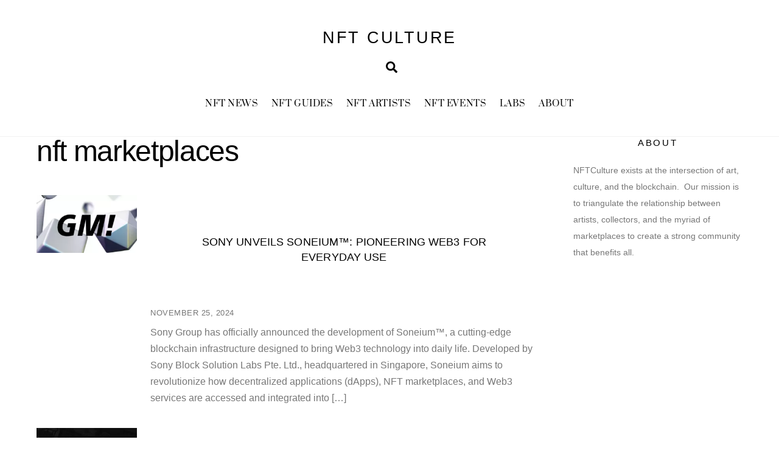

--- FILE ---
content_type: text/html; charset=utf-8
request_url: https://www.google.com/recaptcha/api2/anchor?ar=1&k=6Le_HPMfAAAAABxHWYMxYRW9_EMckzCZyMf6yI9H&co=aHR0cHM6Ly93d3cubmZ0Y3VsdHVyZS5jb206NDQz&hl=en&v=PoyoqOPhxBO7pBk68S4YbpHZ&theme=light&size=normal&anchor-ms=20000&execute-ms=30000&cb=lbhkbshjeq7
body_size: 49566
content:
<!DOCTYPE HTML><html dir="ltr" lang="en"><head><meta http-equiv="Content-Type" content="text/html; charset=UTF-8">
<meta http-equiv="X-UA-Compatible" content="IE=edge">
<title>reCAPTCHA</title>
<style type="text/css">
/* cyrillic-ext */
@font-face {
  font-family: 'Roboto';
  font-style: normal;
  font-weight: 400;
  font-stretch: 100%;
  src: url(//fonts.gstatic.com/s/roboto/v48/KFO7CnqEu92Fr1ME7kSn66aGLdTylUAMa3GUBHMdazTgWw.woff2) format('woff2');
  unicode-range: U+0460-052F, U+1C80-1C8A, U+20B4, U+2DE0-2DFF, U+A640-A69F, U+FE2E-FE2F;
}
/* cyrillic */
@font-face {
  font-family: 'Roboto';
  font-style: normal;
  font-weight: 400;
  font-stretch: 100%;
  src: url(//fonts.gstatic.com/s/roboto/v48/KFO7CnqEu92Fr1ME7kSn66aGLdTylUAMa3iUBHMdazTgWw.woff2) format('woff2');
  unicode-range: U+0301, U+0400-045F, U+0490-0491, U+04B0-04B1, U+2116;
}
/* greek-ext */
@font-face {
  font-family: 'Roboto';
  font-style: normal;
  font-weight: 400;
  font-stretch: 100%;
  src: url(//fonts.gstatic.com/s/roboto/v48/KFO7CnqEu92Fr1ME7kSn66aGLdTylUAMa3CUBHMdazTgWw.woff2) format('woff2');
  unicode-range: U+1F00-1FFF;
}
/* greek */
@font-face {
  font-family: 'Roboto';
  font-style: normal;
  font-weight: 400;
  font-stretch: 100%;
  src: url(//fonts.gstatic.com/s/roboto/v48/KFO7CnqEu92Fr1ME7kSn66aGLdTylUAMa3-UBHMdazTgWw.woff2) format('woff2');
  unicode-range: U+0370-0377, U+037A-037F, U+0384-038A, U+038C, U+038E-03A1, U+03A3-03FF;
}
/* math */
@font-face {
  font-family: 'Roboto';
  font-style: normal;
  font-weight: 400;
  font-stretch: 100%;
  src: url(//fonts.gstatic.com/s/roboto/v48/KFO7CnqEu92Fr1ME7kSn66aGLdTylUAMawCUBHMdazTgWw.woff2) format('woff2');
  unicode-range: U+0302-0303, U+0305, U+0307-0308, U+0310, U+0312, U+0315, U+031A, U+0326-0327, U+032C, U+032F-0330, U+0332-0333, U+0338, U+033A, U+0346, U+034D, U+0391-03A1, U+03A3-03A9, U+03B1-03C9, U+03D1, U+03D5-03D6, U+03F0-03F1, U+03F4-03F5, U+2016-2017, U+2034-2038, U+203C, U+2040, U+2043, U+2047, U+2050, U+2057, U+205F, U+2070-2071, U+2074-208E, U+2090-209C, U+20D0-20DC, U+20E1, U+20E5-20EF, U+2100-2112, U+2114-2115, U+2117-2121, U+2123-214F, U+2190, U+2192, U+2194-21AE, U+21B0-21E5, U+21F1-21F2, U+21F4-2211, U+2213-2214, U+2216-22FF, U+2308-230B, U+2310, U+2319, U+231C-2321, U+2336-237A, U+237C, U+2395, U+239B-23B7, U+23D0, U+23DC-23E1, U+2474-2475, U+25AF, U+25B3, U+25B7, U+25BD, U+25C1, U+25CA, U+25CC, U+25FB, U+266D-266F, U+27C0-27FF, U+2900-2AFF, U+2B0E-2B11, U+2B30-2B4C, U+2BFE, U+3030, U+FF5B, U+FF5D, U+1D400-1D7FF, U+1EE00-1EEFF;
}
/* symbols */
@font-face {
  font-family: 'Roboto';
  font-style: normal;
  font-weight: 400;
  font-stretch: 100%;
  src: url(//fonts.gstatic.com/s/roboto/v48/KFO7CnqEu92Fr1ME7kSn66aGLdTylUAMaxKUBHMdazTgWw.woff2) format('woff2');
  unicode-range: U+0001-000C, U+000E-001F, U+007F-009F, U+20DD-20E0, U+20E2-20E4, U+2150-218F, U+2190, U+2192, U+2194-2199, U+21AF, U+21E6-21F0, U+21F3, U+2218-2219, U+2299, U+22C4-22C6, U+2300-243F, U+2440-244A, U+2460-24FF, U+25A0-27BF, U+2800-28FF, U+2921-2922, U+2981, U+29BF, U+29EB, U+2B00-2BFF, U+4DC0-4DFF, U+FFF9-FFFB, U+10140-1018E, U+10190-1019C, U+101A0, U+101D0-101FD, U+102E0-102FB, U+10E60-10E7E, U+1D2C0-1D2D3, U+1D2E0-1D37F, U+1F000-1F0FF, U+1F100-1F1AD, U+1F1E6-1F1FF, U+1F30D-1F30F, U+1F315, U+1F31C, U+1F31E, U+1F320-1F32C, U+1F336, U+1F378, U+1F37D, U+1F382, U+1F393-1F39F, U+1F3A7-1F3A8, U+1F3AC-1F3AF, U+1F3C2, U+1F3C4-1F3C6, U+1F3CA-1F3CE, U+1F3D4-1F3E0, U+1F3ED, U+1F3F1-1F3F3, U+1F3F5-1F3F7, U+1F408, U+1F415, U+1F41F, U+1F426, U+1F43F, U+1F441-1F442, U+1F444, U+1F446-1F449, U+1F44C-1F44E, U+1F453, U+1F46A, U+1F47D, U+1F4A3, U+1F4B0, U+1F4B3, U+1F4B9, U+1F4BB, U+1F4BF, U+1F4C8-1F4CB, U+1F4D6, U+1F4DA, U+1F4DF, U+1F4E3-1F4E6, U+1F4EA-1F4ED, U+1F4F7, U+1F4F9-1F4FB, U+1F4FD-1F4FE, U+1F503, U+1F507-1F50B, U+1F50D, U+1F512-1F513, U+1F53E-1F54A, U+1F54F-1F5FA, U+1F610, U+1F650-1F67F, U+1F687, U+1F68D, U+1F691, U+1F694, U+1F698, U+1F6AD, U+1F6B2, U+1F6B9-1F6BA, U+1F6BC, U+1F6C6-1F6CF, U+1F6D3-1F6D7, U+1F6E0-1F6EA, U+1F6F0-1F6F3, U+1F6F7-1F6FC, U+1F700-1F7FF, U+1F800-1F80B, U+1F810-1F847, U+1F850-1F859, U+1F860-1F887, U+1F890-1F8AD, U+1F8B0-1F8BB, U+1F8C0-1F8C1, U+1F900-1F90B, U+1F93B, U+1F946, U+1F984, U+1F996, U+1F9E9, U+1FA00-1FA6F, U+1FA70-1FA7C, U+1FA80-1FA89, U+1FA8F-1FAC6, U+1FACE-1FADC, U+1FADF-1FAE9, U+1FAF0-1FAF8, U+1FB00-1FBFF;
}
/* vietnamese */
@font-face {
  font-family: 'Roboto';
  font-style: normal;
  font-weight: 400;
  font-stretch: 100%;
  src: url(//fonts.gstatic.com/s/roboto/v48/KFO7CnqEu92Fr1ME7kSn66aGLdTylUAMa3OUBHMdazTgWw.woff2) format('woff2');
  unicode-range: U+0102-0103, U+0110-0111, U+0128-0129, U+0168-0169, U+01A0-01A1, U+01AF-01B0, U+0300-0301, U+0303-0304, U+0308-0309, U+0323, U+0329, U+1EA0-1EF9, U+20AB;
}
/* latin-ext */
@font-face {
  font-family: 'Roboto';
  font-style: normal;
  font-weight: 400;
  font-stretch: 100%;
  src: url(//fonts.gstatic.com/s/roboto/v48/KFO7CnqEu92Fr1ME7kSn66aGLdTylUAMa3KUBHMdazTgWw.woff2) format('woff2');
  unicode-range: U+0100-02BA, U+02BD-02C5, U+02C7-02CC, U+02CE-02D7, U+02DD-02FF, U+0304, U+0308, U+0329, U+1D00-1DBF, U+1E00-1E9F, U+1EF2-1EFF, U+2020, U+20A0-20AB, U+20AD-20C0, U+2113, U+2C60-2C7F, U+A720-A7FF;
}
/* latin */
@font-face {
  font-family: 'Roboto';
  font-style: normal;
  font-weight: 400;
  font-stretch: 100%;
  src: url(//fonts.gstatic.com/s/roboto/v48/KFO7CnqEu92Fr1ME7kSn66aGLdTylUAMa3yUBHMdazQ.woff2) format('woff2');
  unicode-range: U+0000-00FF, U+0131, U+0152-0153, U+02BB-02BC, U+02C6, U+02DA, U+02DC, U+0304, U+0308, U+0329, U+2000-206F, U+20AC, U+2122, U+2191, U+2193, U+2212, U+2215, U+FEFF, U+FFFD;
}
/* cyrillic-ext */
@font-face {
  font-family: 'Roboto';
  font-style: normal;
  font-weight: 500;
  font-stretch: 100%;
  src: url(//fonts.gstatic.com/s/roboto/v48/KFO7CnqEu92Fr1ME7kSn66aGLdTylUAMa3GUBHMdazTgWw.woff2) format('woff2');
  unicode-range: U+0460-052F, U+1C80-1C8A, U+20B4, U+2DE0-2DFF, U+A640-A69F, U+FE2E-FE2F;
}
/* cyrillic */
@font-face {
  font-family: 'Roboto';
  font-style: normal;
  font-weight: 500;
  font-stretch: 100%;
  src: url(//fonts.gstatic.com/s/roboto/v48/KFO7CnqEu92Fr1ME7kSn66aGLdTylUAMa3iUBHMdazTgWw.woff2) format('woff2');
  unicode-range: U+0301, U+0400-045F, U+0490-0491, U+04B0-04B1, U+2116;
}
/* greek-ext */
@font-face {
  font-family: 'Roboto';
  font-style: normal;
  font-weight: 500;
  font-stretch: 100%;
  src: url(//fonts.gstatic.com/s/roboto/v48/KFO7CnqEu92Fr1ME7kSn66aGLdTylUAMa3CUBHMdazTgWw.woff2) format('woff2');
  unicode-range: U+1F00-1FFF;
}
/* greek */
@font-face {
  font-family: 'Roboto';
  font-style: normal;
  font-weight: 500;
  font-stretch: 100%;
  src: url(//fonts.gstatic.com/s/roboto/v48/KFO7CnqEu92Fr1ME7kSn66aGLdTylUAMa3-UBHMdazTgWw.woff2) format('woff2');
  unicode-range: U+0370-0377, U+037A-037F, U+0384-038A, U+038C, U+038E-03A1, U+03A3-03FF;
}
/* math */
@font-face {
  font-family: 'Roboto';
  font-style: normal;
  font-weight: 500;
  font-stretch: 100%;
  src: url(//fonts.gstatic.com/s/roboto/v48/KFO7CnqEu92Fr1ME7kSn66aGLdTylUAMawCUBHMdazTgWw.woff2) format('woff2');
  unicode-range: U+0302-0303, U+0305, U+0307-0308, U+0310, U+0312, U+0315, U+031A, U+0326-0327, U+032C, U+032F-0330, U+0332-0333, U+0338, U+033A, U+0346, U+034D, U+0391-03A1, U+03A3-03A9, U+03B1-03C9, U+03D1, U+03D5-03D6, U+03F0-03F1, U+03F4-03F5, U+2016-2017, U+2034-2038, U+203C, U+2040, U+2043, U+2047, U+2050, U+2057, U+205F, U+2070-2071, U+2074-208E, U+2090-209C, U+20D0-20DC, U+20E1, U+20E5-20EF, U+2100-2112, U+2114-2115, U+2117-2121, U+2123-214F, U+2190, U+2192, U+2194-21AE, U+21B0-21E5, U+21F1-21F2, U+21F4-2211, U+2213-2214, U+2216-22FF, U+2308-230B, U+2310, U+2319, U+231C-2321, U+2336-237A, U+237C, U+2395, U+239B-23B7, U+23D0, U+23DC-23E1, U+2474-2475, U+25AF, U+25B3, U+25B7, U+25BD, U+25C1, U+25CA, U+25CC, U+25FB, U+266D-266F, U+27C0-27FF, U+2900-2AFF, U+2B0E-2B11, U+2B30-2B4C, U+2BFE, U+3030, U+FF5B, U+FF5D, U+1D400-1D7FF, U+1EE00-1EEFF;
}
/* symbols */
@font-face {
  font-family: 'Roboto';
  font-style: normal;
  font-weight: 500;
  font-stretch: 100%;
  src: url(//fonts.gstatic.com/s/roboto/v48/KFO7CnqEu92Fr1ME7kSn66aGLdTylUAMaxKUBHMdazTgWw.woff2) format('woff2');
  unicode-range: U+0001-000C, U+000E-001F, U+007F-009F, U+20DD-20E0, U+20E2-20E4, U+2150-218F, U+2190, U+2192, U+2194-2199, U+21AF, U+21E6-21F0, U+21F3, U+2218-2219, U+2299, U+22C4-22C6, U+2300-243F, U+2440-244A, U+2460-24FF, U+25A0-27BF, U+2800-28FF, U+2921-2922, U+2981, U+29BF, U+29EB, U+2B00-2BFF, U+4DC0-4DFF, U+FFF9-FFFB, U+10140-1018E, U+10190-1019C, U+101A0, U+101D0-101FD, U+102E0-102FB, U+10E60-10E7E, U+1D2C0-1D2D3, U+1D2E0-1D37F, U+1F000-1F0FF, U+1F100-1F1AD, U+1F1E6-1F1FF, U+1F30D-1F30F, U+1F315, U+1F31C, U+1F31E, U+1F320-1F32C, U+1F336, U+1F378, U+1F37D, U+1F382, U+1F393-1F39F, U+1F3A7-1F3A8, U+1F3AC-1F3AF, U+1F3C2, U+1F3C4-1F3C6, U+1F3CA-1F3CE, U+1F3D4-1F3E0, U+1F3ED, U+1F3F1-1F3F3, U+1F3F5-1F3F7, U+1F408, U+1F415, U+1F41F, U+1F426, U+1F43F, U+1F441-1F442, U+1F444, U+1F446-1F449, U+1F44C-1F44E, U+1F453, U+1F46A, U+1F47D, U+1F4A3, U+1F4B0, U+1F4B3, U+1F4B9, U+1F4BB, U+1F4BF, U+1F4C8-1F4CB, U+1F4D6, U+1F4DA, U+1F4DF, U+1F4E3-1F4E6, U+1F4EA-1F4ED, U+1F4F7, U+1F4F9-1F4FB, U+1F4FD-1F4FE, U+1F503, U+1F507-1F50B, U+1F50D, U+1F512-1F513, U+1F53E-1F54A, U+1F54F-1F5FA, U+1F610, U+1F650-1F67F, U+1F687, U+1F68D, U+1F691, U+1F694, U+1F698, U+1F6AD, U+1F6B2, U+1F6B9-1F6BA, U+1F6BC, U+1F6C6-1F6CF, U+1F6D3-1F6D7, U+1F6E0-1F6EA, U+1F6F0-1F6F3, U+1F6F7-1F6FC, U+1F700-1F7FF, U+1F800-1F80B, U+1F810-1F847, U+1F850-1F859, U+1F860-1F887, U+1F890-1F8AD, U+1F8B0-1F8BB, U+1F8C0-1F8C1, U+1F900-1F90B, U+1F93B, U+1F946, U+1F984, U+1F996, U+1F9E9, U+1FA00-1FA6F, U+1FA70-1FA7C, U+1FA80-1FA89, U+1FA8F-1FAC6, U+1FACE-1FADC, U+1FADF-1FAE9, U+1FAF0-1FAF8, U+1FB00-1FBFF;
}
/* vietnamese */
@font-face {
  font-family: 'Roboto';
  font-style: normal;
  font-weight: 500;
  font-stretch: 100%;
  src: url(//fonts.gstatic.com/s/roboto/v48/KFO7CnqEu92Fr1ME7kSn66aGLdTylUAMa3OUBHMdazTgWw.woff2) format('woff2');
  unicode-range: U+0102-0103, U+0110-0111, U+0128-0129, U+0168-0169, U+01A0-01A1, U+01AF-01B0, U+0300-0301, U+0303-0304, U+0308-0309, U+0323, U+0329, U+1EA0-1EF9, U+20AB;
}
/* latin-ext */
@font-face {
  font-family: 'Roboto';
  font-style: normal;
  font-weight: 500;
  font-stretch: 100%;
  src: url(//fonts.gstatic.com/s/roboto/v48/KFO7CnqEu92Fr1ME7kSn66aGLdTylUAMa3KUBHMdazTgWw.woff2) format('woff2');
  unicode-range: U+0100-02BA, U+02BD-02C5, U+02C7-02CC, U+02CE-02D7, U+02DD-02FF, U+0304, U+0308, U+0329, U+1D00-1DBF, U+1E00-1E9F, U+1EF2-1EFF, U+2020, U+20A0-20AB, U+20AD-20C0, U+2113, U+2C60-2C7F, U+A720-A7FF;
}
/* latin */
@font-face {
  font-family: 'Roboto';
  font-style: normal;
  font-weight: 500;
  font-stretch: 100%;
  src: url(//fonts.gstatic.com/s/roboto/v48/KFO7CnqEu92Fr1ME7kSn66aGLdTylUAMa3yUBHMdazQ.woff2) format('woff2');
  unicode-range: U+0000-00FF, U+0131, U+0152-0153, U+02BB-02BC, U+02C6, U+02DA, U+02DC, U+0304, U+0308, U+0329, U+2000-206F, U+20AC, U+2122, U+2191, U+2193, U+2212, U+2215, U+FEFF, U+FFFD;
}
/* cyrillic-ext */
@font-face {
  font-family: 'Roboto';
  font-style: normal;
  font-weight: 900;
  font-stretch: 100%;
  src: url(//fonts.gstatic.com/s/roboto/v48/KFO7CnqEu92Fr1ME7kSn66aGLdTylUAMa3GUBHMdazTgWw.woff2) format('woff2');
  unicode-range: U+0460-052F, U+1C80-1C8A, U+20B4, U+2DE0-2DFF, U+A640-A69F, U+FE2E-FE2F;
}
/* cyrillic */
@font-face {
  font-family: 'Roboto';
  font-style: normal;
  font-weight: 900;
  font-stretch: 100%;
  src: url(//fonts.gstatic.com/s/roboto/v48/KFO7CnqEu92Fr1ME7kSn66aGLdTylUAMa3iUBHMdazTgWw.woff2) format('woff2');
  unicode-range: U+0301, U+0400-045F, U+0490-0491, U+04B0-04B1, U+2116;
}
/* greek-ext */
@font-face {
  font-family: 'Roboto';
  font-style: normal;
  font-weight: 900;
  font-stretch: 100%;
  src: url(//fonts.gstatic.com/s/roboto/v48/KFO7CnqEu92Fr1ME7kSn66aGLdTylUAMa3CUBHMdazTgWw.woff2) format('woff2');
  unicode-range: U+1F00-1FFF;
}
/* greek */
@font-face {
  font-family: 'Roboto';
  font-style: normal;
  font-weight: 900;
  font-stretch: 100%;
  src: url(//fonts.gstatic.com/s/roboto/v48/KFO7CnqEu92Fr1ME7kSn66aGLdTylUAMa3-UBHMdazTgWw.woff2) format('woff2');
  unicode-range: U+0370-0377, U+037A-037F, U+0384-038A, U+038C, U+038E-03A1, U+03A3-03FF;
}
/* math */
@font-face {
  font-family: 'Roboto';
  font-style: normal;
  font-weight: 900;
  font-stretch: 100%;
  src: url(//fonts.gstatic.com/s/roboto/v48/KFO7CnqEu92Fr1ME7kSn66aGLdTylUAMawCUBHMdazTgWw.woff2) format('woff2');
  unicode-range: U+0302-0303, U+0305, U+0307-0308, U+0310, U+0312, U+0315, U+031A, U+0326-0327, U+032C, U+032F-0330, U+0332-0333, U+0338, U+033A, U+0346, U+034D, U+0391-03A1, U+03A3-03A9, U+03B1-03C9, U+03D1, U+03D5-03D6, U+03F0-03F1, U+03F4-03F5, U+2016-2017, U+2034-2038, U+203C, U+2040, U+2043, U+2047, U+2050, U+2057, U+205F, U+2070-2071, U+2074-208E, U+2090-209C, U+20D0-20DC, U+20E1, U+20E5-20EF, U+2100-2112, U+2114-2115, U+2117-2121, U+2123-214F, U+2190, U+2192, U+2194-21AE, U+21B0-21E5, U+21F1-21F2, U+21F4-2211, U+2213-2214, U+2216-22FF, U+2308-230B, U+2310, U+2319, U+231C-2321, U+2336-237A, U+237C, U+2395, U+239B-23B7, U+23D0, U+23DC-23E1, U+2474-2475, U+25AF, U+25B3, U+25B7, U+25BD, U+25C1, U+25CA, U+25CC, U+25FB, U+266D-266F, U+27C0-27FF, U+2900-2AFF, U+2B0E-2B11, U+2B30-2B4C, U+2BFE, U+3030, U+FF5B, U+FF5D, U+1D400-1D7FF, U+1EE00-1EEFF;
}
/* symbols */
@font-face {
  font-family: 'Roboto';
  font-style: normal;
  font-weight: 900;
  font-stretch: 100%;
  src: url(//fonts.gstatic.com/s/roboto/v48/KFO7CnqEu92Fr1ME7kSn66aGLdTylUAMaxKUBHMdazTgWw.woff2) format('woff2');
  unicode-range: U+0001-000C, U+000E-001F, U+007F-009F, U+20DD-20E0, U+20E2-20E4, U+2150-218F, U+2190, U+2192, U+2194-2199, U+21AF, U+21E6-21F0, U+21F3, U+2218-2219, U+2299, U+22C4-22C6, U+2300-243F, U+2440-244A, U+2460-24FF, U+25A0-27BF, U+2800-28FF, U+2921-2922, U+2981, U+29BF, U+29EB, U+2B00-2BFF, U+4DC0-4DFF, U+FFF9-FFFB, U+10140-1018E, U+10190-1019C, U+101A0, U+101D0-101FD, U+102E0-102FB, U+10E60-10E7E, U+1D2C0-1D2D3, U+1D2E0-1D37F, U+1F000-1F0FF, U+1F100-1F1AD, U+1F1E6-1F1FF, U+1F30D-1F30F, U+1F315, U+1F31C, U+1F31E, U+1F320-1F32C, U+1F336, U+1F378, U+1F37D, U+1F382, U+1F393-1F39F, U+1F3A7-1F3A8, U+1F3AC-1F3AF, U+1F3C2, U+1F3C4-1F3C6, U+1F3CA-1F3CE, U+1F3D4-1F3E0, U+1F3ED, U+1F3F1-1F3F3, U+1F3F5-1F3F7, U+1F408, U+1F415, U+1F41F, U+1F426, U+1F43F, U+1F441-1F442, U+1F444, U+1F446-1F449, U+1F44C-1F44E, U+1F453, U+1F46A, U+1F47D, U+1F4A3, U+1F4B0, U+1F4B3, U+1F4B9, U+1F4BB, U+1F4BF, U+1F4C8-1F4CB, U+1F4D6, U+1F4DA, U+1F4DF, U+1F4E3-1F4E6, U+1F4EA-1F4ED, U+1F4F7, U+1F4F9-1F4FB, U+1F4FD-1F4FE, U+1F503, U+1F507-1F50B, U+1F50D, U+1F512-1F513, U+1F53E-1F54A, U+1F54F-1F5FA, U+1F610, U+1F650-1F67F, U+1F687, U+1F68D, U+1F691, U+1F694, U+1F698, U+1F6AD, U+1F6B2, U+1F6B9-1F6BA, U+1F6BC, U+1F6C6-1F6CF, U+1F6D3-1F6D7, U+1F6E0-1F6EA, U+1F6F0-1F6F3, U+1F6F7-1F6FC, U+1F700-1F7FF, U+1F800-1F80B, U+1F810-1F847, U+1F850-1F859, U+1F860-1F887, U+1F890-1F8AD, U+1F8B0-1F8BB, U+1F8C0-1F8C1, U+1F900-1F90B, U+1F93B, U+1F946, U+1F984, U+1F996, U+1F9E9, U+1FA00-1FA6F, U+1FA70-1FA7C, U+1FA80-1FA89, U+1FA8F-1FAC6, U+1FACE-1FADC, U+1FADF-1FAE9, U+1FAF0-1FAF8, U+1FB00-1FBFF;
}
/* vietnamese */
@font-face {
  font-family: 'Roboto';
  font-style: normal;
  font-weight: 900;
  font-stretch: 100%;
  src: url(//fonts.gstatic.com/s/roboto/v48/KFO7CnqEu92Fr1ME7kSn66aGLdTylUAMa3OUBHMdazTgWw.woff2) format('woff2');
  unicode-range: U+0102-0103, U+0110-0111, U+0128-0129, U+0168-0169, U+01A0-01A1, U+01AF-01B0, U+0300-0301, U+0303-0304, U+0308-0309, U+0323, U+0329, U+1EA0-1EF9, U+20AB;
}
/* latin-ext */
@font-face {
  font-family: 'Roboto';
  font-style: normal;
  font-weight: 900;
  font-stretch: 100%;
  src: url(//fonts.gstatic.com/s/roboto/v48/KFO7CnqEu92Fr1ME7kSn66aGLdTylUAMa3KUBHMdazTgWw.woff2) format('woff2');
  unicode-range: U+0100-02BA, U+02BD-02C5, U+02C7-02CC, U+02CE-02D7, U+02DD-02FF, U+0304, U+0308, U+0329, U+1D00-1DBF, U+1E00-1E9F, U+1EF2-1EFF, U+2020, U+20A0-20AB, U+20AD-20C0, U+2113, U+2C60-2C7F, U+A720-A7FF;
}
/* latin */
@font-face {
  font-family: 'Roboto';
  font-style: normal;
  font-weight: 900;
  font-stretch: 100%;
  src: url(//fonts.gstatic.com/s/roboto/v48/KFO7CnqEu92Fr1ME7kSn66aGLdTylUAMa3yUBHMdazQ.woff2) format('woff2');
  unicode-range: U+0000-00FF, U+0131, U+0152-0153, U+02BB-02BC, U+02C6, U+02DA, U+02DC, U+0304, U+0308, U+0329, U+2000-206F, U+20AC, U+2122, U+2191, U+2193, U+2212, U+2215, U+FEFF, U+FFFD;
}

</style>
<link rel="stylesheet" type="text/css" href="https://www.gstatic.com/recaptcha/releases/PoyoqOPhxBO7pBk68S4YbpHZ/styles__ltr.css">
<script nonce="HnBSvNrfIu8KgK-RrywqJg" type="text/javascript">window['__recaptcha_api'] = 'https://www.google.com/recaptcha/api2/';</script>
<script type="text/javascript" src="https://www.gstatic.com/recaptcha/releases/PoyoqOPhxBO7pBk68S4YbpHZ/recaptcha__en.js" nonce="HnBSvNrfIu8KgK-RrywqJg">
      
    </script></head>
<body><div id="rc-anchor-alert" class="rc-anchor-alert"></div>
<input type="hidden" id="recaptcha-token" value="[base64]">
<script type="text/javascript" nonce="HnBSvNrfIu8KgK-RrywqJg">
      recaptcha.anchor.Main.init("[\x22ainput\x22,[\x22bgdata\x22,\x22\x22,\[base64]/[base64]/MjU1Ong/[base64]/[base64]/[base64]/[base64]/[base64]/[base64]/[base64]/[base64]/[base64]/[base64]/[base64]/[base64]/[base64]/[base64]/[base64]\\u003d\x22,\[base64]\\u003d\\u003d\x22,\x22Dn1Gw63Cr1NyVsK/[base64]/[base64]/H8ONwqjDhcO7w6wywoVSw74tLjnCnsKOJcKOG8ONQnDDvGPDuMKfw6jDoUIfwqx1w4vDqcOtwoJmwqHCgMK4RcKlYsKLIcKLdmPDgVNbwojDrWtCRzTCtcOKcn9THcOBMMKiw59VXXvDtsK8O8OXTyfDkVXCrMK5w4LCtF1/[base64]/CrcOnw6XDncOlS8K3w5Qtw7VKBsKdw44/wpzDhiQrX1ovw75DwqpRHBl5ecOCwobCg8KHw7TCmSDDuzgkJMOpecOCQMOXw5nCmMOTbRfDo2NYASvDs8OUG8OuL0M/aMO/O2zDi8OQCcKuwqbCosOfH8KYw6LDlk7DkibCukXCuMOdw67DlsKgM2UCHXt0CQzClMOkw5HCsMKEwpjDtcOLTsK9PSliP3MqwpweU8ObIi7Dl8KBwokaw4HChFA4wqXCt8K/wq/CijvDn8Otw63DscO9wph0wpdsCMK7wo7DmMKDPcO/OMOXwp/CosO0BEPCuDzDu33CoMOFw6ptGkpKEcO3wqw/[base64]/DicOkVQYjGMKmfjcMwp9kemHDm8KsAcKCZjfCu37CtAArBcOgwqswSSciE2fDlsO5NmDCl8OzwpZ5fMKuwpTDt8OUEcO8V8KnwrzCjMKFwrzDrD5Xw5bCl8Kmb8K7fMKGX8KFCn/CnWzCscO6IcO5Kg4dwqxKwprCmmXDrUYAAMKYOFnCmVgEwqsKLG7DnwvCk0nCgTzDvsOow6XDhsOjwrjCvRjCjkXDvMO7wp9sCsOnw7Yfw5HCmXVAwrlSIBjDmH/[base64]/[base64]/DiMOew78mQMOzw5fDpcO1KMKww4dTasKVLFvDjcKqw4bCtjkfwqbDvcKMZnXDonXDpsKfw6hkw5gFI8KOw4hjfcOzd0rChcKhBjbCgWjDnzN4b8OYNRPDjE/DtQTCi2HDhnPCjGNRfMKOTMK/wr7Dh8KswpvDmQvDnFfCm07Cm8KjwpYoGijDhjLCqhTCrsKhOMO4w4dowq0VcMKldFdVw4twQHp/wonCvMOWLMKgKCDDiUXCp8Opwq7CuxVswrLDm0/Dm18DGwzDpEksUAjDnsOQI8Ojw4IKw7kVw5cRTRh7NkfCpMK8w4nCgkJzw7TCiD/DsSrDk8KJw7EtA2oFdcKXw6jDv8KBbsO7w7h2wp8wwphRJMKmwp1xw7kxwqF/KMOgOA91VsKGw5QVwojDicOkwpQFw6TDrgjDlTLCtMOpAldcLcOMR8KPFm45w7txwqBxw54dwqEGwpjCmRLDpMOELsK9w7BOw6fCrcKbS8Kjw5jDkBBAQCbDlxHCq8K9O8KCOsO0Hz1kw6MRw7LDjHY/wo3DlUtwZcKlRnnCscODCcOeSWtiLsOqw6EXw7E7w7XDswzDvyhCw6IbSXbCpcKzw7fDg8KiwqI1QBksw4xGwqnDi8Onw6UkwqsQwq7CjGopw4ZUw79mw5kGw7ZIw4PCvMKQEzXCnX9/[base64]/CmMKrw7UuYABpBwlowp9Gw57ChcOAY8KQLxLCk8KJwrzDmcOkIsO3dcOHHcKKVMK+fk/DlB/CuCnDlF7DgcKEPRjClUjDkcK4w6cUwr7DrwhYwqHDpsO0d8KlRwJRXlF0w4BtT8OewpfDsn9MJ8KwwpI0w4gOOF7CqGVlW2E9HhPCjF1oanrDuQ/[base64]/[base64]/dWLDiDfCisKlcjHCshM/AMKWNHPDhcOyNyzDhcOUTsOnDCMkw6TCpMOUJjnCmMONLHDDj0Zmw4APw70wwoEqwq08wrE2a2nDpE7Dp8OKDAoYJkPCg8K3wq8VJlzCtcK6NAPCsDHDiMKeMMKdMMKrAcKZw7dhwo3DhkzCgznDnR4Xw5TCqMOgagQow79hasKJYMOLw759McOxJF1lHWgHwqMoDg/CiRbDo8K0eGnCuMO5w4XDpcOZGiESw7vCsMO6w5fDqlHCmBVTUxJcfcKhF8OKcsK5RsKxw4cZw6bDgMKuJMKeZl7DiBMSw60udMK3w5/Dt8KxwrFzwq59EljCj1LCuiLDrVHCly9fwqA6XjE9OmV/wo4UWcK/w4rDqUHDpMOFD2DCmR7CmRbDmX59bAUcZC4Jw4xtFsKWW8OOw6x5TF3Cg8OXw5/[base64]/b0xlwpbCvcOzwrbCqMOiHTcDwoMrWMK7VS7CsjDCsMK8w4pXKTYhw4hmw5ovSsOUd8OewqsVYERNZxnCssOMTMOQcMKAPMOaw5tjwoZPwojDicK5w5wveErCrsKQw44fGmzDp8Ogw5LCvMOdw5dPwqBmcU/DvyvCrSDChcOCw5rDnA8CKMKLwo/DoUhfLCvCvAsqwrttMcKKR0QPZmrDtDZCw5YcwpbDqA/[base64]/ClyrClAPDiW8dTnNzwpTCpQsWfD/DjW7DjcOsSB9Ew7JDDQIXcsKlecK/Nn/CvSLDg8OYwrJ8wp9kKgNtwrkBw4rCgC/Ci0UNG8OIB38awp5UUMKYMcO4w7LCtTVPw61uw4nCnm3DiG/Dq8OAFnTDl3bCr0wQw5R2d3LDv8KzwqJxM8OPw67CiW7CiAzDnwdbYMO/SsOPS8OuFCYnJXpVwrMwwpnDnAw2O8OZwr/[base64]/[base64]/DvwZsw6ptZsO6w7zChcOTO3/DgS1rwonCn29VwptPRFjDjCbCsMOIw7PCjXnDhBrDkQNmUsKcwo7CiMK/[base64]/BXvCosOuCcK0YAB6w7jDh1LDh8KNT28XA8OOw6zDrz0Nw43DpsOdwp5ew4DCvFtaNcOiFcOBR0TCl8KOXxQCwqEQL8KqGlXDkCZ8wrUfw7c/woNHHSDCrzjClHrDigXDgS/DvcKUFnZXZ2YkwqXDszsWw7rDgMKBw7U+woPDvsK+Q0QDw59pwrpXIsKuJGPCgljDt8K/VHxNBRDDk8K5ZiTCiXYfw4okw6kdACEzOHjCmMKKenXClcKWScKdR8OQwoR8X8KIc0g9w5bCsmnDvg5dw48/[base64]/wrdWTMO+HcOPwqXDvWcyw7rDrcKWwrMywo4TAMOww4/DgArCk8OKwovDvsOtB8KscSnDmxDDmjPDjcKnwq7Co8O5wphXwqYxw6vDlE/CpsOowqfCi1bDgcKpK1kMwrgVw4BLWMKYwr4BSsK1w6rDhQzDsmLDkRwiw4NmwrrCuRPDmcKtdcOLwrXCs8Kjw7EZFDLDlAN6wqcpwrMawrI3w7wqKMO0OEDCrsKPwprCvsKpFURBwoEOdRcAwpbDpkfCvyUtBMOUV1bDhmnCkMKcw4/[base64]/YsKrwq1qYncxwppxbMKbw6PClMKkBAfDvcOgRcKIf8KcGUcMwobCr8K8VmjCisKBBlLCmMKwT8KzwpMvZn/DmcKUwqbCj8OOesKAw6Acw6BEARVNOl9Lw77CpsOPWgFEGcOww7DCksOHwohewqrDtHNGOcKLw7xgDhrCqMKqw6TDi27Doz7Dg8Kew7JwXx5/w709w67Cl8KWw5dCwrrDowsXwr3DmcOYC0lXwqw0w4wHw4t1woQBO8Kyw5g7UzMgGxbDrHsWQQR7wozCjhxaLnPDqS7DicKdMsOpSQ3CpWdMN8KowpbCmT8Kw7PCtS/Cs8KyZcK8Lk4VV8KQwqwSw7wYNMOlXcOuJjfDsMKaFzYowofCuXFcK8O9w4/CtsOMw6jDiMKNw6lJw7wTwqZdw4kuw4jCqHhTwqokCCLDrMOuXsOnw4pOw5HDnRBAw5d5wrvDmlTDuxvClcKjwpgHK8OHPcOMBRDCj8OJcMKKw6I2w43CpRMxwoYpDTrDsjxxwpgMMRhGGx/CssKuw77CucOdcBwEwrfCgHYSSMOeNRVRw6FxwozCkEDCmEHDoVvCnsOswpQQw5Rgwr/ClcOHSMOXeyLCpsKZwrUNw6BCw6RZw4d/w44wwpp4w7IbA2QFw58eDUcufQjDsjgfw7nCisKiw7rDjMODFsOgFcKtw4h1wqI+KWbCrRAtHkwywpnDuyQ9w6zDrsK9w74TaQpzwqvCmsK6YVrCg8KlJ8K3GiXDrmE3JCrDiMOIa0VdccKyNjHDrsKrLcKGSybDmlM/w47DqcOrBcONwrrDhiLCs8KzVG/Ct0kdw5tuwpBIwqlzX8OqB3AnUxAfw70eBm/[base64]/CmivCtcOQwoTDtsOWf3jDmQDDiMOdXh5lw67CqS1ywrYMSMKfFsOAWhFmwq9SY8KXLlsdwrsKwrXDnMK3OMOsZkPCkSTCjXfDg1TDm8OAw43DnMOVw696CMKEAjAEO1cNOVrCi2/Ct3LCjgfDiG4hC8K4AsKswrHChQbCvybDiMKAGijDicKxAcOLwr/DrMKFecK7OMKDw4VGH0Qmw4nDl1nCqcK6w73CiQrCuWTDuw5Gw6/CvsOQwo8SJsKVw6fCrhXDl8OXMSPDhcOqwrkvBRoCNsKAbBBow4t4P8O3worCv8OEcsObw5jDlMKOwo/[base64]/[base64]/CmMKQSTd3FWTDjsKrfcK+OG81EVbCgMOtC08KOWkwwqlpw4BZW8KNwp0dwrrCsnpuYD/DqcO+w4p8wqIAfFRHw4PDv8OJEMKAVDzDpMOrw73Cr8KXw4/DqMKawpzCpS7Dv8KUw4UtwrrCksKACGPCmzpSdMK5wrXDs8OOwo8dw4FtdcOaw7tQEMO/[base64]/CiwjCssKjGMOIwqPCo3fCp0fDv8KcOWNywrIFLX7CtFbDnwHChsKwAgRgwp3DmmHCmMO1w5rDmcK8AysBdcOswojCpxzDr8KHBT1Fw4YuwqjDt37DtilPCsK2w6fCjcOtEGvDnsKQaC/Ds8OBawDCucOhZQrCkWkaP8KzSMOrw47CiMKOwrjCmk7CncKtwptJV8OVwopvwqXCunrCsDPDpcKsGwTCnA7CjMO/[base64]/CrBEeUMOTw5zDhAhlPSXDrH04bsO2w5/DrMK6dcOTwr58w7YkwoTChwY/w7xVIws5eA9tG8OaJ8OpwqhDwofDqsKIwolQS8KCwphdBcOSwo80LAJcw6tTwrvCnsKmCcKbwrLCusOgw4rCkcOFQW0SDwjDljMjCsOzwpzDmzvDrCfDlz/CvsOswqN1fyLDpS3DqcKlesOdw7gww7Isw7HCoMOfwqF+XzzCvRZFaQAzwofDgsK/[base64]/wrHCujZUwpzCjlzCuhPDhsORw7DDq0M4w6nDi8KYwrDDkFTCh8Kww6/DoMOHbsKOHxQNXsOnRlJHElE8w5xRw7TDqQHCt37DgMOIN1rCukjCusO5U8O8wo3CucOtwrIhw6nDvgrCi2MteFEew7rClAHDhMO5w7fCs8KJbMOTwqcQOgBTwpstQEpbFmd2IcOrHz3DkMKLOFENw5M2w4XCm8OOYMO4UWXDlBNHwrBUIGnDrSM/bsKJwqHDoDLDiQRZccKoQUxMw5TDvTkZwoQ/SMKvw7vCmcOuP8KAw7HCiQjCpF0aw5o2wqHDlsO0w65/R8K5wovDh8KJwpxresKNR8KkI1/[base64]/w4MJLwMnfcOcw7RTJQrDksOjFMK7w53Dvm4rfSDCrBwGwqNdw5DDsgjCgB8owqfDl8K1wpIXwq3CmlgyDMOOXx8ywqB/I8KYfwDCn8KQPjDDtUYawphqW8KCL8Orw5p6W8KASC7DmFdSwqNUwphYbwwcf8KCacKQwrdOJMKKWsK5dVopw7XDjR/DjMKzw4pNIlYGbBQpwrrDnsOtw6nChcOqU0DDnm9sQ8KTw4wUXMOIw6/CvDcWw5HCnMK3NBZ1wpAecsOWJsKEwpZOAF/DtmQfUsOXAgbCp8KFCMKdbHDDslXDnsONVwwHw6RywqvCqQTCgxrCoyvCg8OIwqzDtsODNsOnw4odEMOzw4NIwqxGXsK1CR7ClR84wprDi8K2w5bDnEjCq23ClipjMcOJZsKmVALDgcOFwpF4w6IhewbCkCHCtsKJwpTCssKIwoTDu8KFwq7CrV/DphgCAAfCsHVpw6PCjMORNn06Ch8ow5/DqcOMwoART8O8a8OQIFgKwpHDgcOawr3CgcKCbmvCjcKGwpwow5zCrTVtFMK8w6UxDCfDuMK1CsO/[base64]/ChcKIUsKMwppUwqzCinXDr0jDjcKZCRDDjsOVW8Kkw6HDhVZtKFHDusOUYAPCvHVgw4fDtsK2T2XDhsOEwowtwq8HJcKbIMKCUU7Cq0PCogANw5t+YlrCocKUw4rCjMOjw6LCj8Ogw4EwwoxtwoPCvcOqwpDCj8OuwpcVw5XCgjfCiml/wonDq8Ktw7PCmcOUwoHDmMOuOGzCisK8QEEJNsKGBMKOJA3Cj8Klw7kcw5HClsOuwr/Dtgh5ZsKvH8O7wpDCh8KtFT3CoBlAw4PDksKQwo3CmMKjwqcjw58GwpnCmsOuw5fDl8KIJsO1HTjDjcKpVsKHXUXDnMOjF17CjsO1fmvCgcKwRcOncsOswqQFw7ckwqJrwrPDug7CsMOFWsKcw6jDuE3DqAUhFSHCgVk4W1jDiB/DjWPDnDDDsMKdw4wrw7rDksOcwqAOw4k/UFoOwokNPsOnZMOkF8KkwpYOw4kIw7zCmzvDsMK3CsKCw7PCp8ORw496Q3LCm2DCosOswp7DnTw5ShFEw4tSKMKKw6d3CcKjwoVwwroKWcOnKiN6wrnDjMOAMMORw6ZlXTzCvF3CgSTCmiwafRLDtnbDmMO7MgUsw4Q7wqbCp3RbfxU5FcKOIS/CscOoQ8O/w5JLR8Ogwokew7rDtcKWw5Ilw5JOw74BJcOHw54+JBnDjD9Uw5Uew5fCoMOwAzkNDsOjPS3DqHLCs145Ez0jw4Niw5vCj1vDuyLCk0tDwqzCumDDkU5FwpcXwr/CvC/DtMKQw7Y4TmYhNMK6w7PDvcOGw47DpsOiwpjCtEMcdMO4w4pgw5fDo8KSF0k4woHDqFU/T8Kmw7LCtcOgBsOkw6oRNsOUJMKFQUV7wpstLMO8wovDsSTCqMOkXTlJRCYbwqDCmTMOwrXDkB5YW8KewoZWc8Omw5rDoGzDk8OswovDtV1FMg7Dh8K9KEPDqUZdKxvDosO/[base64]/[base64]/[base64]/CvVPDrCzDoB7CgSx3OcOIBsKMdFzDngjDuD0ID8K+wqrCmsKsw5wUecOnBcKQwrDCh8KoNG3DicOAwrYXwplbw5LCnMKwdgjCr8KdC8O6w6bCgsKLwqlRw6xhD3DDo8OHJnDCuD/Cl2QNbG5SdcOvw4HCikcUFEXDscK1F8OLPsOSSjMwVmEeDQrCrmXDicKyw5nCvsKQwrU6wqXDmB7Ch1/[base64]/woPCvcKIwqtgw51nw5LDtsOlwqU6w6M8wrrDkTfClTvCnMKkw7TDpiHCvE/DssO7w4wHwq9Gwq9ZGcOtwo/Dq3IBZcKnwpMVVcOJZcK3RsKRLwlpFMO0KMODWg55aixhw7pGw73DiWhkY8KiC2YJwrhuAVTCvB/Du8O0wqEMwofCs8K3wqTDhHPDukgdwqYoMMOzw4wSw7/CgcOiSsKTwqDCsmFYw5siacK8wqt5O2cbw4DCucK3AsOlwocqSDrDhMO9aMOrwovCh8OLw7JhVsOKwq3CusK6VMK7XQrDr8O/wrXDuGLDkhLDrMK/wqLCosO7dMOWwojCm8O3T3rCukHDnTHDocOawqFAwpPDvzs/wpZ7w6RLVcKswr7CrxHDk8KbM8KKFjZDNMKyJgrCusOsSCBlB8KlLsK1w69rwpfDlTphAcKdwo8WbH3Dj8Kgw6zChsKDwrl8w43DgWcrWcKdwolrOR7DisKGTMKhwr/DrcO/[base64]/CjcKyw4wvKcObG1p1EHgkw4HDq3DCocO/W8Ouw5c/w55ww7BNVnjCpFR3IDdncU3ChXbDr8KNwoUPwqvDlcKTQcKUwoEyw5zDrATDrQvDiHV0fGE7WMOcDjF0wqrCvg9gIsOnwrAhSUzCrk8Lw7JPw5plEHnDqzMwwoTClsKDwp1wNMOXw48QUSLDjyt+Hl9AwoPCs8KbVlsYwozDssK+wrnCr8OjLMKpw6/CgsOSw5dCwrTDhcO7w4Y3wobCtsOvw6TDuxNEw6HCl0nDh8KAKU3CsAHDnivCsDxaKcKiJnHDuQwzw5lKw60gwpPCtzpOwqcFwqzCmcORw6lZwozDjcKVLTE0BcO4csOjOsKjwprCg3bCpDHCkg80wqTCtGnDmUhNU8Kpw6LCscKHw6LCgsOJw6vCgMOHLsKrw7HDll/DknDCrcOQTMKGasKGBF9aw6TDpHTDtcOYOMONd8ObFzUvBsOyb8OsdivDvgJHYsKFw7vCtcOUw5/CoHEkw50sw6Abw6AAw6DDjx3DjmwQw5TDhQPCucObVCkKw7B3w6cfwposHMKfwrIuGcKYwqfChsOwRcKkfQ1Ow67Ck8KCEx1zIn7Cp8Kyw7fCpSfDkRfCi8K1Fg3Du8OHw5zCqQo9V8OGwrEQT1U5fMO9woPDqU3Dsns5wqVQeMKuZxRuwrvDlsO/SHE+bAbDisOODHTCpXbCiMKTSsOaWkMbwp5MVMKgwpXCrj1CGMOnfcKFbFDCocORwr9bw6rCmVPDisKGwqoZT2o/w6/DpsKSwo0rw5FlEsOUTSdNwr7DhMKMGnrDrArCmwBfCcOvw4JZV8OAfHwmw4vDnV01DsOrR8Kaw6fDmsONCMKJwq3DghfCk8OHDzM/fAobR2/DmA7DmMKMHMORKsOuVnrDnzosPVU7RcOCw4oTwq/DhSokW013D8KAwrkHHDpwcQNKw696wrArFCdRJsK4w6Vww74XUXo/KF5jcQHDrMOPGUchwonCqMKxGcKIIkrDoSTDsCQ2GF/[base64]/DtwDCv3PDp8KJwpjCs8KowphWeMOcwo/DlVoiAhbCvCU2w5URwo1iwqTCllHCrMKCw43CoUpFwqXDusO8K2XDiMKQw7RSw6nCmWoqwohywoI6wqlKw6/CncKrS8O0w6ZvwoB9MMKcOsOySAHChn7DuMOQfMO4WsK2wo15w7RoUcOHw6c/wphww4s7DsKww53CpMOUdX4vw5owwojDrsOQYMOVw5LCtcKswrxdwofDoMOgw7DDicOcRxE4wolBw6YeKjtuw4dmDsO9PcO3woRQw4Zcwq3DrcKWwp8pd8KSw6DCtMOIJFTDr8OuVh9NwoMcLFLCgsKsM8OUwoTDgMKOwr3DgicuwpTCncKgwrMVw7zCgz/Ci8ObwrTCk8KcwrAgQTvCuGUodMO5VcK3S8KUesOWccOqw4JqUQjDpMKGbMODegVCDcOVw4wEw6PCvcKawqA7w4vDkcO5w63Ckm98T3xoEDdXKzHDncO0w4bCvMKvWndVUwLCqMKreXNDwqR/fE5+w6c5VTl7LsKnw4XDsRZoLcK1NMOTOcOlw7J9wrzCvjBQw47DgMOATcKwB8KTJcOpwrAMZTjDgELCmMKWB8ONETjCgVd0KyBIwo8vw6jCicKcw6Vke8KKwrV9w7/DhAhOw5XCoCvDvcOKEgNGwqwmDkdsw4/CjXrDisKfFsKTdAc1dMO5wpHCtijCpsKGcMKlwqvCglLDjEoINsKxZkjCtcKow4M2wobDoUnDplx5w6VTbTXDlsKzCsO7w4fDqAB4ZylWa8K0KcK0AR3CkcOFAMKHw6AbV8ODwrZ6fcKuwqEBQGrDucOTw73ClsOLwqoIUgNbwqfDhmY1VFnCjyAqw4t2wr/[base64]/Cr8KVwoQOBSwjK3cFfcOjBcOdw4B2bsKZw6cKwohqw6fDiTfDpTHCj8OkaUUkwoPChXlSw5LDvMODw4sMw4FHF8KiwoxyEcKEw4wLw4zDhMOiV8KQw5XDssOjaMK5NsKLe8OoMSnCmivDuTpTw5/CmT1BF3jCo8OKc8OUw4p5woMnVcO+wr3DncK8ZUfCiXZjw5XDkRXDm3MCwoF2w5zCqXcObDw4w7PDhW9QwpvDhsKCw6QOw7k1wpLChsK6SAklSCrDtW0WesObPcOyQX/[base64]/Do0vDiMOHw5RYaxFmwrjDm8KgXMOOd1s3wpsyMVoIZ8KQfUJAXsOMcMK/w6zDtcK1AUDCrcK+azVuaWhaw4LCigjDn3nDkAE9dcKmBRnCrW06cMK6DsKVB8O2w4HDicK/P28bw6/DlMOLw40aVR9PbFbCiiRvw6XCgsKYfSbChmIdBBXDoVnCmsKCPxphOUrDpU9zw7YnwqvChMOfwqfDpnnDrcOEBcO4w7jCjiMhwrLCsS7DqUNla1vDvi5Nwq0ZOMOVw6wyw7New6h+w4IGw4oVIMKrw69Jw6TDlx5gGWzDjMOFGMK8fcKcwpIzDcKtPx/CinMNwprCtR3DskBQwokww6oIATsWDBvDiSvDhcOJPcOHXQLDlsKuw4t2XAlnw6HCpsKlBzjCiDNkw6nDv8K0wr7CoMKVWcKnU1ldbChFwropw6FFw4paw5XCn0DDoQrDoDZVwpzDvQ5/wplTT3YAw4/Cqi7Cq8KTK2kOfAzDljDCh8KIEQnDg8O3w5sVNgAKw68EXcKoT8KfwoVOwrVxcMOAfsKkwrZQwqvCgVrCjsKnwpQIYsK2w7x+a3LCr1xDO8O/[base64]/[base64]/FjvCuMKsOG0twr3CisKdGxMXMsOYwr3CqzjDqsODcEQIwrHCvMKNHcOEdEvCpMO3wrDDmsOuw5XCvEhFw5VABQpzw41xUmoUQE7DqcOgeEHCiG3DmBTCisOgX1LChMKgLS/CnXLCglxHI8OLw7PClG/[base64]/DqXkNw4g8Xx/[base64]/wrfDtcOiw6bCsFJIXRQbw4XCmkDClFwFwrUOExtxwpEpUMKHwqxywofDpcKcBcKCRktGOiDCrsO6GVxTcsKLw7ttKcODw6vDr1gDL8KMGcObw5fDhjjDncK2w7ZlOcKYw7zDqRUuwpfCrsOCw6QWEX8LKMO0S1PCsHI6w6UDw4zDuwbCvC/DmsO6w5U/wrvDl3rCqMKswoLCvTjCgcOIXcOswp5WRm7CrcO2RhACw6B+w5/DmsO3wrzDlcOFNMKkwrUOSATDqMOGCMKMU8O8WcOPwoHCpHPDlcKUw6jCunV7NlYfw7J3RxXCqsKVD3tBBXsCw4h8w6jCn8OQBx/[base64]/Ds3tdIsKyTgHCjU7DsCPDpzzDjQ/[base64]/ClxTDgTnDg8OIw4PDtMOQwpZmAXc7DlRTEXzCgR7Di8OMw4HDjcOaacKNw7tBNxvCtBYnURPCmHVAEsKlK8O0cW/Ciz7DiyLCoVjDvUfCiMOhAVhhw5PDr8KsOH3ClsOWc8O2wpN8wonCj8OCwonCjsOpw4TDssKkJ8KVVibDs8KaQ0Uqw4PDhWLCqsKOBsKywrpQw5PCrcOqw6J/wo3Ctmg/BMOrw6RAAwI3d18xVS0BXsOswpxreQXCvlrCiRRjEm3ChMKhw4FFRCt3wq8hGWFVLlZmw4xVwos4wpAyw6DCszjDhFTCkBzCpTnDl1NiDWwYeXrDpy18HcOuwqzDqmTCoMKnW8OdAsOywp/Dg8KDL8KBw4Bhwr3Dvi/Dp8KLcydTOj8/wpsCAw1Mw5Egwrp7IMOaDsKFwokdDVDCphXDsFPCmsOYw5FYVERcwqrDicOELMO0CcKVwoPCkMK5aVQSCjPCvnbCosKhRMKEasK2EVbCgsKUTcOTeMKWFsOpw4nDizzCpXwPc8Oewo/CrgLDjg9OwrLDv8OvwrTDq8KxLGzDhMKPwo4NwoHCrMOdw4bCq3LClMKbw6rDvS3Cq8K1wqbDi3HDhsOoZxPCr8KkwpDDkHnDkCnDtwUhw4crF8O2WsOzwq3DgjfCiMOsw6t4aMKhwqDCmcKyTWoXwp3Dl1vCmsKDwopOwok3EcKaJsKiL8OdRxgCwpZVCsKbwrHCtm/CnRBlwpzCtsKtLMOyw6IaQsKSfRoiwqR9woAUScKtJsKCXMOoWUp8wrfCtMO9ERcZYV1NBm9cazfDq34CUMOwUcOwwr7DjsKZYz1uUMOiXQAiacORw4fDkDwOwqVMdFDCmmNzaFPDrsO4w77DrMKHLQrCiHR/MT7CqXzDncKgAFbDgWs5wqLDh8KUw4LDpGPDlkkxw5zCt8O3wrg9w4nCgMO5TMO5D8KFwpnCqMOHFG8qAF7CmMOPJcOwwpMSIcKyeBDDk8OXPcKPcz3Di1HClcO8w7/Cn27CkcOxPsO9w73CpQozDz3CmT81wrfDnMKofMOcYcKJGsOgw6zCpibDlcO0wr/DrMKDEWdMw7fCr8O0w6/CjComasO+w4/ChEwAwpvDp8KCw4bDuMOswqrDuMOiEsOLwqnDkmbDtnnDgxoIwokOwqPCjXsFwrHDo8Kcw6vDkjVDKztjXMODS8Kge8O1ScKSdlBDwowxw48zwoVGJ37DvSkMFsKlOsKbw6gSwqfDgMKLZlbCm2R/w5UZwrTDgU5Nwo19woUcMl7DsAVUDn14w73DtsOQEsKSEVbDjcOnwpprw67Di8Oea8KFwphiwrw9YWwewqZJEHTCgTvCunTDiCLDggPDsXJqw6TCgjfDm8Ofw7LCmHvCj8O5X1trwrFIwpIVwqjDicKoCgJUwrQPwq5gccKMf8O/csOpf1I2S8Krd2jDk8OfQMO3dBN1w4zDp8OTw67CpcKHOWUdw4ENOADDtx3DnMO9NsKewojDsyTDmcOvw4t2w6wXwqFTwr1Iw6/ClFJ/wpknej56wp7Ds8KLw5XCgMKLwqfDtcKVw5gJZ2UPQcKXw6gIYFEpJTlZaFfDmMKxwrtFCcK3w4c8asKaQWvCkB/CqcKWwrrDolBdw6/CojxbGsKZw4zDsF8tKMOOemjDvMKqw7DDp8KiPsOUe8OxwqDClh7CtRNiHhDDjsKVIcKVwp3CnmTDmMK/[base64]/DqijDhsKnwpLCh0/ChMK6YMOmw4jDisKzVjxIwrXDksOLc1fDhH5Ww7fDmA0ZwrUoKmvDlxdlw64JNwfDvTXDtWzCrVlmNF1DR8Onwo5vWcOXAnPDvMOFwo/[base64]/DkndtwrDDrVpkMD/DgcO8wqHChTkLQsOZwoY3w5/DhsKCwp/DqcKKYcKJwrsbL8O/U8KZdcOEM2x2wqjCvcK8PMKRIQVNIsOyGXPDq8K/w4s9eibDjVvCtwvCosOFw6nDl1rCtCTCtMKVwq54w7hMwp44wrPCv8O+wpTCuD17w51eY1PDusKqwps3bX4DYWJnSVLDh8KLSx07BBx9X8OfKcO3DsK0b0zCv8OjMBbDj8KOI8OBw6HDtB5VNj4fwq0sR8OjwrrCqTJ7BMKjdjfCnMOrwqJYwq5lKsOeBy/DuhrDlg0vw6F6w4fDpcKOw6vCgHwaf3twWsOVQMOhJcOOw6/[base64]/DoMKNTEXCtlnCisO8woJDwo/ClsKxBQbCulhzYcObDMO/NyjDqDxxY8OrDjnDrmzCpl5awopeRwvDtxc4wqsseh7Cq0jDt8K9ERLDukvCoV7Cg8OZbg4gADczwrZ3w5MXwp9SNj1Zw4PDscKuw7HCgBYtwpYGwojDtsOWw6IAw53DtcOxInAZwokKYWkBw7HCklhPWsOHwoDCunheaEfCj09sw57Ck3Fiw7fCpMORZCx/QhvDjD7CikgXcW8Cw55kwr4jEcOZw77CnMKsRnA8wq5+Zz7CisOpwqA0wqNYwoTCon7CtcOoKS3CqmktC8K/ejrDiHQWQsKPwqJxFlw7esOtw40ROMK4F8K+PD5QUWPDusKnPsOLbFnDsMOoJTPCuzrCkQ4fw6DDlm8XZMOLwoPDuEYgASwBw5bDrMO1OCo5PMKQOsKow4TDpVvDusOjccOpw4dDw4XCh8Kyw6LCu3jDv13Dp8O4w6/DvlHDpHvDtcKzw6gRwrt/wpdtCBsDw6zCgsKxw7Yaw6vDjsK1X8Oow4hLDsOHw6MoAmfCp1NRw7dIw7Mkw5EywqvDvcKqAl/CuDrDhAPCgWDDnMKFwrfDiMOwbsKIJsOISAs+w6Nww5rDkHjDg8OgDsOww4V7wpDDnQ5zaiHClWnDry5Kw7LCnGhhDWnDosKOCE9Dw6R7FMKPOE3DrQkrdcKcw5d/w6fCpsKFRh/CisKzwrhmUcOmQgjCogRDwqBIw79YCmwlwoLDn8O6w7cxDH9BIT7CkMKxIcKEH8Kgwrd6aCEvwqpCw7DCiFxxw6zDqcKfd8OQKcKEbcKBGV/DhmxwbC/DucOxwoIwQMOEw6bDt8KbUHDDj3jDksOFAcKrwokzwoXClMOxwqrDssK0X8O+w4fCvj4ZccOdwqfCv8OSdnfDsEgrM8OAJWBIwpHDjMKKdwbDoVINVsO+w6ddaXA8XCHCjsOnw6NIHcOQDUzCmxjDl8Krw55rwqgmw4XDiXjDqxIPwpjCi8KvwqhnCsKLdcOFNC/CjsK5EFYxwpNXJUliFRPCjcKdwod6cQlrTMKhwq/CpQ7DjcK+w78iwoodw7TCl8ORIhxoe8ODGgTCpgDDnMOWw4thNXjCksK4R3LDlcK0w6AUw4lswoVCJ07DsMOJLMKyWsK8ICpZwq/Dtmt6IUrCrlN9CsKZAwlUwpHCg8OsF23DicODCcKdw7TDq8O1DcOmw7Q1wqXDrMOgJcOuwoXDj8KUXsKlfAPCnCzDhA06TcOgw5rDq8OBwrANw4xGcsKww4Z+ZzzDsFwdEMOrPsKPZC4Tw6FMZ8OsW8Kkwo3CksKYwpFoaD7DrMOiwqPCmkjDrR3CqsK3MMKUw7/DkW/DjT7Dt1TDhC1jwp8xF8Ogw7jDvcKlw6QcwpjCo8O4RTZiw710f8O5XF9Zwpg/w7jDuFQDeWXChxHCpsKxw6pMXcOZwodyw5IDw4jDlsKtJG0BwoTCt2ILYsO7ZMKAIMKjw4bCgxAqc8Onw77CssO0FFB8w5vCq8ObwqhZS8OhwpLCsR04YXnCoTzCq8OBw4wRw6LDnMObwofCjBzDvm/CjQ3DhsOpwq5Ow4BSWcOIwrR+Zn4rSsKAe3JXJsKCwrRkw4/[base64]/Ch0DDv8OJwrMfw4zCnxtPw4deLcO7JWrDv8K4w7XDi1TDq8KqwqfCoCNkwoB+wqM2wrttw7c/BcO2OW3Cr27CtcOMPV/Ct8KsworCrsOqNzZKw57DtzhJYzHDhE/[base64]/DoMKaYcKGNlXCvcKOw57DrD16bnJ3wrp8DcK0NcKLQBPCscOyw6nCksOXAcOlCH0LH0VkwpbCsz88w47DuEPCun43wqnCvcOjw53DsCvDrsKxCkUIPsKnw4zDnUcDwo/DhMOywrXDnsKgTQnClm5rAQV4KRXChH7DinLDnGVlwpgJwrzCv8K+Qn16w7rCgcOowqRlX0fDq8KBfMOUE8ObTsKxwr57KH9mw4tww4XCmxzDoMKaZsKRw6HDt8KRwo/DjABhWUtww5Z7JMKdw7xzOAzDkyDCgsOVw7TDrsK/w6rCv8K4OHrDocKZwpzCkkDCpMO/[base64]/DMK/w4QrOCDDp3XDo8OEwoUlNcOKQ8KKOQzDkcKxwpwcwoPCk17Dk1fClsKGw6wLwrMQTsKqw4LDm8OeD8KhMcOWwqzDiXU5w4NNdhhKwrAtwqENwrc1RyAfw6jCjSoPJ8OUwoZAwrnDvAXCtzFQdHnDpF7CmsONwqZ2worCnR7DnMOBwrzCgcO/bQh/wrTCiMORUMOFw4fDtlXCqyLCjcK1w7/Do8KLck7Dvm/Cln3CmcO/[base64]/ZsOzw7k0OMKzPgPCjX0kYVU8w4LDiGQfw7rCocK+bsOVUsOywqzCosOBCXLDs8OLW3c9w5/Cl8K1NcOcJyzCksKZfAbCrcK1w5tgw6pCwqnDm8KARkQqd8O2ZwLCijYmXsK6Ki/Dt8KOwp9iZDjCk0XCsF3Cvz/DnAsDw5xyw5rCq0bCgw1ka8OQIQEjw7nCmsKJMUrCuwTCocOQwqE6wqUWwqgPQg7CuR7CpcKrw5dTwpUOenMAw64SKMOvUMOXcsOrwqwzw6vDgyxgw4XDkMKqGATCnsKAw4FFwq/CvcKqDcOCfljCoybDmmDCjGXCrxbDoHFRwq1bwoPDvsO4w5Euwq0gIMOIFAZHw6PCt8ODw7TDsHQWw6Q0w6rCk8OLw41ZeF3CvsKzVsONw6c/w7TCocKkDMOrEHt+wrwUIksNw73DsErDpjzCqcK3w6UOdCTDm8KaM8K7wrZsByHCpsK8DcKlw6XCkMONAcK/STUgdcOkE28XwrnCocOQTsOHw5dDPcKOEBAWaBoLwqgbXsKSw4PCvFDDmg7Ct1okwp7Cm8Omw77ChsOZQ8KbGB4hwrhmwpcSesOXw6NkJDI0w71CQUITLMKUw5TCscOqK8OtwqHDtwbDtB7CpSzCpjhVWMKow7QXwrwtw4Mqwq9gwqfCkQbDqmNtMSlNTyvDksOXHMO/YFXDvcK2w6ltJltqI8OVwq4wCFEgwqU9E8KTwqEHLAHCmkrCs8K5w6YQS8OBHMOtwoPCjMKswr49HcKFdsO+PMKfw7kHV8OiGhsQBcK4KyLDqMOlw65ELsOkPC3Dq8K+wp/Di8Kjwoh/[base64]/w7DChcKZbAF0wogiwplpw6xUYgMXwqsVwq/CgiPDp8KRIhdqGcONZwgOwpEJRVMZUR47YyoFNMKFFMOtUMO/[base64]/DiMKdWsOSw6oyw6/DqMK0w4nDnsKCbsKjQ0tYY8KRNQXDhhPDtcKlDMOcwp3DmsOgHSs2woPDssOhwqkBw6XCiQjDkMOpw6vDgcONw4bCh8Kuw4cSMXpdeC/Dkm0Ow4pwwowfKGFeb3jDqsKGw7LCm2fDrcOFLQDDhkXChcKUcMKOB0nDksOiMMKFw79/[base64]/[base64]/DtC/[base64]/PsO1BBnDsRjDnMK4wrskw64NRBrDkcKCOmjDncO1wqfCi8OkPnZQL8OKw7TDu0w/[base64]/ClMKIGcKPbcOxTnzDgMOsC8KEw6jDh8O6OsOow7/Ct0PDoVfDgV/DqnARAcK2P8OVWT3Dk8KnEVlBw6DCoz/CjE0Qwp7DvsK0w605wpfDqcOjSMKkG8KcN8OBwqIqIzvCqHBETB/CvsOlK0UWGsOAw58Rwo9lSMO9w5xpwq12wr5BdcOTOsKuw59lVA5Ow5hrw5vClcKufMK5QR/Cq8OWw7tMw7rDvsK4WMOWw5TDpsOuwpoFw6/Cq8OmRnbDq201wpvDiMOGcWdAbsOKJ2fDq8OEwoxiw6/[base64]/Cjk9uwrXDrW0cRsOrbMO9bcOEWHvCqHnCvQtiwqzDuz/CiEAwMQPDsMK0HcOSWi3DhE15EcKxwpNvMC3CtDERw7Zmw7rDh8OZwpFlT0DCghHCrwQIw5/DgBEJwqLDmXNowo7CtFs3wpXCiQ8Uw7ESw6Mrw7omw58pwrE3BcKAw6/DqVvDr8KnJMKKWMKGwrvDkRZiTiQtW8OCw7PCgcONGsKtwrlgw4MiIAZIwqrCvFkCw5vCvgdYw7nCvRxMw7k3w6XClgwiwo4iw7nCvcKYQ0/DlghXSsO4TsKmwrXCssOMNzgDNMOkwr7CgSLDksKLw5fDrMOWWMKzDShEdzsdw6LDuXR6w6fDocKOw4JGwp4XwrzCjj7Dm8KQU8Krwqp9KzwFVcOtwqwJw5/Ck8O+woxsPcK5B8OkHm3DsMKTw5PDnRXDosONf8Otd8KAAV1CWxwRwrBDw59Gw6/DuTXChzwFUsOZeDDDsFEJRMOhw6TDhFVtwqnCqR5gQFHCoWXDgShtw5R5UsOkbS42w6crCRtIw7nCqQ/DpcKewoFwdcOZX8OUNMO7wrpgP8Kgwq3CuMOQTMOdw6bCmsO2SF3DvMKNw5AHNVrCiizDrwkpAcOcfwg0w7HChT/DjMObFjbClktC\x22],null,[\x22conf\x22,null,\x226Le_HPMfAAAAABxHWYMxYRW9_EMckzCZyMf6yI9H\x22,0,null,null,null,1,[21,125,63,73,95,87,41,43,42,83,102,105,109,121],[1017145,681],0,null,null,null,null,0,null,0,1,700,1,null,1,\[base64]/76lBhnEnQkZnOKMAhmv8xEZ\x22,0,0,null,null,1,null,0,0,null,null,null,0],\x22https://www.nftculture.com:443\x22,null,[1,1,1],null,null,null,0,3600,[\x22https://www.google.com/intl/en/policies/privacy/\x22,\x22https://www.google.com/intl/en/policies/terms/\x22],\x22U1yJb+xom+ORdUErEXCnrJaXFpnu/t1pBJeDUfRve1c\\u003d\x22,0,0,null,1,1769118604019,0,0,[216,174],null,[197,163,249,179],\x22RC-a3QCClD2mgJyAg\x22,null,null,null,null,null,\x220dAFcWeA4RsmPZH7gjVpUyYpZ1PNWki9LXqKq9JyrHGGMaO3MrKZNr5UearLcbwNZ7uoRiVq_zgsFu9LM457LkinnazUh0Kz6AHw\x22,1769201403828]");
    </script></body></html>

--- FILE ---
content_type: text/html; charset=utf-8
request_url: https://www.google.com/recaptcha/api2/aframe
body_size: -248
content:
<!DOCTYPE HTML><html><head><meta http-equiv="content-type" content="text/html; charset=UTF-8"></head><body><script nonce="pTkAvZKt5I3HIy09122Hyg">/** Anti-fraud and anti-abuse applications only. See google.com/recaptcha */ try{var clients={'sodar':'https://pagead2.googlesyndication.com/pagead/sodar?'};window.addEventListener("message",function(a){try{if(a.source===window.parent){var b=JSON.parse(a.data);var c=clients[b['id']];if(c){var d=document.createElement('img');d.src=c+b['params']+'&rc='+(localStorage.getItem("rc::a")?sessionStorage.getItem("rc::b"):"");window.document.body.appendChild(d);sessionStorage.setItem("rc::e",parseInt(sessionStorage.getItem("rc::e")||0)+1);localStorage.setItem("rc::h",'1769115005133');}}}catch(b){}});window.parent.postMessage("_grecaptcha_ready", "*");}catch(b){}</script></body></html>